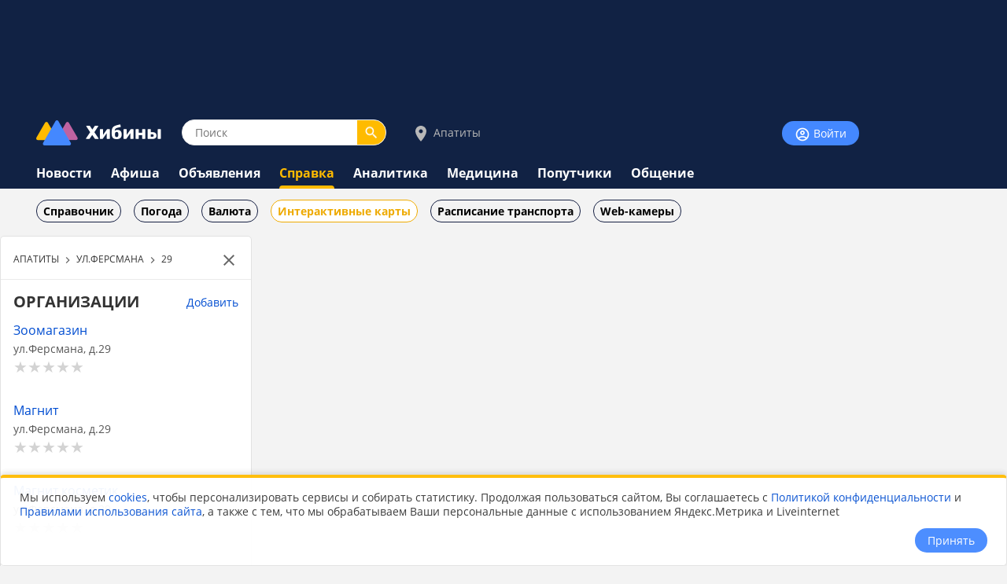

--- FILE ---
content_type: text/html;charset=utf-8
request_url: https://www.hibiny.ru/apatity/info/map/address/fersmana/29/
body_size: 9423
content:
<!DOCTYPE html>
<html lang="ru">
<HEAD>
<script src="/js/jquery.min.js"></script>
<link rel="preload" href="/fonts/OpenSans-Bold.woff2" as="font" type="font/woff2" crossorigin="anonymous">
<link rel="preload" href="/fonts/OpenSans-Regular.woff2" as="font" type="font/woff2" crossorigin="anonymous"><link rel="preload" href="https://www.hibiny.ru/images/houses/1/58/big/52e660f161e7082136ed937d0a642abb.jpg" as="image">
<meta charset="UTF-8">
<meta name="viewport" content="width=device-width, initial-scale=1, minimum-scale=1, maximum-scale=5, user-scalable=yes">
<meta http-equiv="X-UA-Compatible" content="IE=Edge"><meta name="robots" content="index,follow">
<title>Апатиты, ул.Ферсмана, д.29 на карте города</title>
<meta name="apple-itunes-app" content="app-id=1091258566">
<meta name="description" content="Информация о доме Апатиты, улица Ферсмана, дом 29. Какие организации внутри, фотографии дома, что продается и сдается в этом здании">
<link rel="manifest" href="/js/manifest.json">
  <link href="/css/styles.css?v=637" rel="stylesheet">
    <link href="/css/styles_pc.css?v=637" rel="stylesheet">
    <link href="/css/tooltips.css?v=637" rel="stylesheet">
<script src="/js/scripts.js?v=637" async></script>
<link rel="canonical" href="https://www.hibiny.ru/apatity/info/map/address/fersmana/29/">

<link rel="apple-touch-icon" sizes="180x180" href="/images/2020/favicons/apple-touch-icon.png">
<link rel="icon" type="image/png" sizes="32x32" href="/images/2020/favicons/favicon-32x32.png">
<link rel="icon" type="image/png" sizes="16x16" href="/images/2020/favicons/favicon-16x16.png">
<link rel="mask-icon" href="/images/2020/favicons/safari-pinned-tab.svg" color="#5bbad5">
<link rel="shortcut icon" href="/images/2020/favicons/favicon.ico">
<meta name="msapplication-TileColor" content="#2b5797">
<meta name="msapplication-config" content="/images/2020/favicons/browserconfig.xml">
<meta name="theme-color" content="#050101">
<meta name="yandex-verification" content="e17c928e2a834a1c" />
<link rel="alternate" type="application/rss+xml" href="https://www.hibiny.ru/rss/rss.php?url=info&id_city=1&">
  <link rel="preconnect" href="//api-maps.yandex.ru">
  <link rel="dns-prefetch" href="//api-maps.yandex.ru">
<meta property="og:url" content="https://www.hibiny.ru/apatity/info/map/address/fersmana/29/">
<meta property="og:title" content="Апатиты, ул.Ферсмана, д.29 на карте города">
<meta name="twitter:title" content="Апатиты, ул.Ферсмана, д.29 на карте города">
  <meta property="og:image" content="https://www.hibiny.ru/images/houses/1/58/big/52e660f161e7082136ed937d0a642abb.jpg">
  <link rel="image_src" href="https://www.hibiny.ru/images/houses/1/58/big/52e660f161e7082136ed937d0a642abb.jpg">
  <meta name="twitter:image" content="https://www.hibiny.ru/images/houses/1/58/big/52e660f161e7082136ed937d0a642abb.jpg">
<meta property="og:description" content="Информация о доме Апатиты, улица Ферсмана, дом 29. Какие организации внутри, фотографии дома, что продается и сдается в этом здании">
<meta name="twitter:description" content="Информация о доме Апатиты, улица Ферсмана, дом 29. Какие организации внутри, фотографии дома, что продается и сдается в этом здании">
<meta name="twitter:card" content="summary_large_image"><script>window.yaContextCb=window.yaContextCb||[]</script>
</HEAD>

<BODY><div id="back-to-top"></div>
<header><div class="up-pek-top"><div class="pek1" id="BAHEP-1" ><!-- Yandex.RTB R-A-3024695-2 -->
        <div id="yandex_rtb_R-A-3024695-2"></div>
        <script>window.yaContextCb.push(()=>{
          Ya.Context.AdvManager.render({
          blockId: 'R-A-3024695-2',
          renderTo: 'yandex_rtb_R-A-3024695-2',
          })
        })</script></div></div>
  <div class="up">
    <div class="logo-search-account">
      <div class="logo-box">
        <a href="/"><img src="/images/2020/logos/logo.png" width="161" height="32" alt="Логотип Хибины"></a>
      </div>
      <div class="search-box">
      <form name="search" action="/apatity/search/">
      <input type="text" name="text" placeholder="Поиск" class="input-search" value="">
      <button type="submit" class="input-search-submit"></button>
      
  <input type="hidden" name="searchid" value="2741372">
  <input type="hidden" name="l10n" value="ru">
  <input type="hidden" name="reqenc" value="utf-8">
      </form>
      </div>
<div class="select-city-box2">
  <a href="javascript:void(0);" class="popup-city-open"><img src="/images/2020/logos/icon-map.svg" alt="Выбрать город"> Апатиты</a>
</div>
<div class="popup-fade-city">
  <div class="popup-city">
    <div class="float-right"><a href="javascript:void(0);" class="popup-close-city"><img src="/images/2020/interface/buttons/icons-action-close.png" alt="Закрыть"></a></div>
    <div class="subtitle">ВЫБЕРИТЕ ГОРОД</div>
    <div class="margintop16"></div>
    <div><a href="/murmanskaya-oblast/info/map/" class="p">Мурманская область</a></div>
    <div class="margintop6"></div>
          <div class="box-city-select">
          <div class="margintop6"><a href="/alakurtti/info/map/" class="p" >Алакуртти</a></div>
          <div class="margintop6"><a href="/apatity/info/map/" class="p"  style="font-weight:bold;">Апатиты</a></div>
          <div class="margintop6"><a href="/afrikanda/info/map/" class="p" >Африканда</a></div>
          <div class="margintop6"><a href="/beloe-more/info/map/" class="p" >Белое море</a></div>
          <div class="margintop6"><a href="/belokamenka/info/map/" class="p" >Белокаменка</a></div>
          <div class="margintop6"><a href="/varzuga/info/map/" class="p" >Варзуга</a></div>
          <div class="margintop6"><a href="/verhnetulomskiy/info/map/" class="p" >Верхнетуломский</a></div>
          <div class="margintop6"><a href="/vidyaevo/info/map/" class="p" >Видяево</a></div>
          <div class="margintop6"><a href="/vysokiy/info/map/" class="p" >Высокий</a></div>
          <div class="margintop6"><a href="/gadghievo/info/map/" class="p" >Гаджиево</a></div>
          <div class="margintop6"><a href="/enskiy/info/map/" class="p" >Ёнский</a></div>
          <div class="margintop6"><a href="/zaozersk/info/map/" class="p" >Заозерск</a></div>
          <div class="margintop6"><a href="/zapolyarniy/info/map/" class="p"  style="font-weight:bold;">Заполярный</a></div>
          <div class="margintop6"><a href="/zarachensk/info/map/" class="p" >Зареченск</a></div>
         </div>
          <div class="box-city-select">
          <div class="margintop6"><a href="/zasheek/info/map/" class="p" >Зашеек</a></div>
          <div class="margintop6"><a href="/zverosovhoz/info/map/" class="p" >Зверосовхоз</a></div>
          <div class="margintop6"><a href="/zelenoborskiy/info/map/" class="p" >Зеленоборский</a></div>
          <div class="margintop6"><a href="/kandalaksha/info/map/" class="p"  style="font-weight:bold;">Кандалакша</a></div>
          <div class="margintop6"><a href="/kanevka/info/map/" class="p" >Каневка</a></div>
          <div class="margintop6"><a href="/kilpyarve/info/map/" class="p" >Килпъявр</a></div>
          <div class="margintop6"><a href="/kildinstroy/info/map/" class="p" >Кильдинстрой</a></div>
          <div class="margintop6"><a href="/kirovsk/info/map/" class="p"  style="font-weight:bold;">Кировск</a></div>
          <div class="margintop6"><a href="/kovdor/info/map/" class="p"  style="font-weight:bold;">Ковдор</a></div>
          <div class="margintop6"><a href="/kola/info/map/" class="p"  style="font-weight:bold;">Кола</a></div>
          <div class="margintop6"><a href="/korzunovo/info/map/" class="p" >Корзуново</a></div>
          <div class="margintop6"><a href="/krasnoschelya/info/map/" class="p" >Краснощелье</a></div>
          <div class="margintop6"><a href="/kuzomen/info/map/" class="p" >Кузомень</a></div>
          <div class="margintop6"><a href="/lesozavodskiy/info/map/" class="p" >Лесозаводский</a></div>
         </div>
          <div class="box-city-select">
          <div class="margintop6"><a href="/leenahamaree/info/map/" class="p" >Лиинахамари</a></div>
          <div class="margintop6"><a href="/lovozero/info/map/" class="p" >Ловозеро</a></div>
          <div class="margintop6"><a href="/luvenga/info/map/" class="p" >Лувеньга</a></div>
          <div class="margintop6"><a href="/magnetity/info/map/" class="p" >Магнетиты</a></div>
          <div class="margintop6"><a href="/mezdoorachie/info/map/" class="p" >Междуречье</a></div>
          <div class="margintop6"><a href="/minkino/info/map/" class="p" >Минькино</a></div>
          <div class="margintop6"><a href="/mishukovo/info/map/" class="p" >Мишуково</a></div>
          <div class="margintop6"><a href="/molochniy/info/map/" class="p" >Молочный</a></div>
          <div class="margintop6"><a href="/monchegorsk/info/map/" class="p"  style="font-weight:bold;">Мончегорск</a></div>
          <div class="margintop6"><a href="/murmansk/info/map/" class="p"  style="font-weight:bold;">Мурманск</a></div>
          <div class="margintop6"><a href="/murmashi/info/map/" class="p" >Мурмаши</a></div>
          <div class="margintop6"><a href="/nivskiy/info/map/" class="p" >Нивский</a></div>
          <div class="margintop6"><a href="/nickel/info/map/" class="p" >Никель</a></div>
          <div class="margintop6"><a href="/olenegorsk/info/map/" class="p"  style="font-weight:bold;">Оленегорск</a></div>
         </div>
          <div class="box-city-select">
          <div class="margintop6"><a href="/bolshoe-ramozero/info/map/" class="p" >Оленегорск-2</a></div>
          <div class="margintop6"><a href="/olenya-guba/info/map/" class="p" >Оленья Губа</a></div>
          <div class="margintop6"><a href="/ostrovnoy/info/map/" class="p" >Островной</a></div>
          <div class="margintop6"><a href="/pechenga/info/map/" class="p" >Печенга</a></div>
          <div class="margintop6"><a href="/polyarnye-zori/info/map/" class="p"  style="font-weight:bold;">Полярные Зори</a></div>
          <div class="margintop6"><a href="/polyarniy/info/map/" class="p"  style="font-weight:bold;">Полярный</a></div>
          <div class="margintop6"><a href="/poyakonda/info/map/" class="p" >Пояконда</a></div>
          <div class="margintop6"><a href="/pushnoy/info/map/" class="p" >Пушной</a></div>
          <div class="margintop6"><a href="/rajacoski/info/map/" class="p" >Раякоски</a></div>
          <div class="margintop6"><a href="/ravda/info/map/" class="p" >Ревда</a></div>
          <div class="margintop6"><a href="/roslyakovo/info/map/" class="p" >Росляково</a></div>
          <div class="margintop6"><a href="/safonovo/info/map/" class="p" >Сафоново</a></div>
          <div class="margintop6"><a href="/severomorsk/info/map/" class="p"  style="font-weight:bold;">Североморск</a></div>
          <div class="margintop6"><a href="/severomorsk3/info/map/" class="p" >Североморск-3</a></div>
         </div>
          <div class="box-city-select">
          <div class="margintop6"><a href="/sneghnogorsk/info/map/" class="p" >Снежногорск</a></div>
          <div class="margintop6"><a href="/sputnik/info/map/" class="p" >Спутник</a></div>
          <div class="margintop6"><a href="/teriberka/info/map/" class="p" >Териберка</a></div>
          <div class="margintop6"><a href="/tuloma/info/map/" class="p" >Тулома</a></div>
          <div class="margintop6"><a href="/tumanniy/info/map/" class="p" >Туманный</a></div>
          <div class="margintop6"><a href="/umba/info/map/" class="p" >Умба</a></div>
          <div class="margintop6"><a href="/ura-guba/info/map/" class="p" >Ура-Губа</a></div>
          <div class="margintop6"><a href="/chavanga/info/map/" class="p" >Чаваньга</a></div>
          <div class="margintop6"><a href="/chapoma/info/map/" class="p" >Чапома</a></div>
          <div class="margintop6"><a href="/schonguy/info/map/" class="p" >Шонгуй</a></div>
          <div class="margintop6"><a href="/schukozero/info/map/" class="p" >Щукозеро</a></div>
         </div>
    <div class="clearer"></div>
    <div class="margintop24"></div>
  </div>
</div>


      <div class="account-box"><div class="acount-box-noauth"><a href="/login/" class="button-blue" aria-label="Войти на сайт"><img src="/images/2020/interface/buttons/icons-navigation-account.png" alt="Авторизация" width="20" height="20"> Войти</a></div>
      </div>
      <div class="clearer"></div>
    </div>
<nav>
    <div class="main-menu">
      <div><a href="/apatity/news/" class="menu2">Новости</a></div>
    </div>
    <div class="main-menu">
      <div><a href="/apatity/events/" class="menu2">Афиша</a></div>
    </div>
    <div class="main-menu">
      <div><a href="/apatity/ob/" class="menu2">Объявления</a></div>
    </div>
    <div class="main-menu">
      <div><a href="/apatity/info/" class="menu2-active">Справка</a></div><div class="menu2-active-border"></div>
    </div>
    <div class="main-menu">
      <div><a href="/apatity/analitics/" class="menu2">Аналитика</a></div>
    </div>
    <div class="main-menu">
      <div><a href="/apatity/medicine/" class="menu2">Медицина</a></div>
    </div>
    <div class="main-menu">
      <div><a href="/apatity/poputchiki/" class="menu2">Попутчики</a></div>
    </div>
    <div class="main-menu">
      <div><a href="/apatity/talks/" class="menu2">Общение</a></div>
    </div>
</nav>
  </div>
</header>
  <div class="submenu">
    <div class="box-sub-menu"><a href="/apatity/info/companies/" class="menu-sub">Справочник</a></div>
    <div class="box-sub-menu"><a href="/apatity/info/weather/" class="menu-sub">Погода</a></div>
    <div class="box-sub-menu"><a href="/apatity/info/currency/" class="menu-sub">Валюта</a></div>
    <div class="box-sub-menu"><a href="/apatity/info/map/" class="menu-sub2">Интерактивные карты</a></div>
    <div class="box-sub-menu"><a href="/apatity/info/transport/" class="menu-sub">Расписание транспорта</a></div>
    <div class="box-sub-menu"><a href="/apatity/info/webcam/" class="menu-sub">Web-камеры</a></div>
    <div class="box-subsub-menu"></div>
  </div>
<div class="box-main">
  <div class="box-left-full"><div id="main"></div>
<style> .box-main {width:100%;} </style>

<div class="box-map-main">
  <div id="mobile-scroll">
  <div class="box-map-menu"><div class="float-right"><a href="/apatity/info/map/address/fersmana/"><img src="/images/2020/interface/buttons/icons-action-close.png" alt="Закрыть"></a></div>
  <h1 class="p" style="margin:6px 0 6px 0;"><div class="st3"><a href="/apatity/info/map/address/" class="st3">АПАТИТЫ</a> <img src="/images/2020/icons/arrows/icons-arrows-chevron-right.svg" class="pechenki-svg" alt="стрелка"> <a href="/apatity/info/map/address/fersmana/" class="st3">УЛ.ФЕРСМАНА</a> <img src="/images/2020/icons/arrows/icons-arrows-chevron-right.svg" class="pechenki-svg" alt="стрелка"> <a href="/apatity/info/map/address/fersmana/29/" class="st3">29</a></div></h1>
  
      <div id="trump">
        <div class="grey-line-map"></div><div id="companies"></div>
          <div>
            <div>
              <div class="float-right"><a href="/apatity/info/companies/add/?id_city=1&id_street=3&id_house=58#main" class="p14">Добавить</a></div>
              <div class="subtitle20">ОРГАНИЗАЦИИ</div>
  <div class="form-string2" id="item-4111">
    <div><a href="/apatity/info/companies/item-zoomagazin-4111/" class="click-item" data="4111">Зоомагазин</a></div>
    <div class="p14l">ул.Ферсмана, д.29
    </div>
    <div>
      <div class="rating-mini">
        <span></span>
        <span></span>
        <span></span>
        <span></span>
        <span></span>
      </div>
      <div class="clearer"></div>
    </div>
  </div>
  <div class="form-string2" id="item-1526">
    <div><a href="/apatity/info/companies/item-magnit-1526/" class="click-item" data="1526">Магнит</a></div>
    <div class="p14l">ул.Ферсмана, д.29
    </div>
    <div>
      <div class="rating-mini">
        <span></span>
        <span></span>
        <span></span>
        <span></span>
        <span></span>
      </div>
      <div class="clearer"></div>
    </div>
  </div>
  <div class="form-string2" id="item-3244">
    <div><a href="/apatity/info/companies/item-magnit-kosmetik-3244/" class="click-item" data="3244">Магнит косметик</a></div>
    <div class="p14l">ул.Ферсмана, д.29
    </div>
    <div>
      <div class="rating-mini">
        <span></span>
        <span></span>
        <span></span>
        <span></span>
        <span></span>
      </div>
      <div class="clearer"></div>
    </div>
  </div>
            </div>
          </div>

          <div class="grey-line"></div><div id="ob"></div>
            <div class="margintop16">
            <div>
              <div class="float-right"><a href="/apatity/ob/add/" class="p14">Добавить</a></div>
              <div class="subtitle20">ОБЪЯВЛЕНИЯ</div>
              <div class="margintop16"></div>
              <style>
              .ob-p-item {width: calc(100% + 16px); }
              </style>
  <div class="pek-1109072" id="item-1109072">
  <div class="active" id="1109072">
      <script>
      $(document).ready(function()
        {
        var iid;
        var imgSrc = ["/images/board/1109072/565a59c46360ca7e6c5aff7d687cdbb0.jpg","/images/board/1109072/412d0f8b9ef574d2ae53b42a5b8e687f.jpg","/images/board/1109072/8bc3449bac1172cca17de5630e51302f.jpg","/images/board/1109072/5d36c2e57ba958b9827ac47c6fe051da.jpg","/images/board/1109072/d6a03bc506fdb9b437c304263e58c681.jpg"];
        var curImg = 0;
        $("#pic_1109072").bind("mouseover", function()
          {
          iid = setInterval(function()
            {
            curImg < imgSrc.length-1 ? ++curImg : curImg = 0;
            $("#pic_1109072").attr("src", imgSrc[curImg]);
            }, 1000);
          });
        $("#pic_1109072").bind("mouseout", function() { clearInterval(iid); curImg = 0; this.src=imgSrc[0]});
        });
      </script>
  <div class="ob-p-item">
    <div class="ob-image"><a href="/apatity/ob/item-prodam-1-komnatnuyu-kvartiru-1109072/" class="click-item" data="1109072"><img src="/images/board/1109072/565a59c46360ca7e6c5aff7d687cdbb0.jpg" class="ob-img" id="pic_1109072" alt="Объявление Продам 1-комнатную квартиру" loading="lazy"></a>
    </div>
    <div class="ob-l-noright">
      <div class="ob-title">
        <span class="p14"><a href="/apatity/ob/item-prodam-1-komnatnuyu-kvartiru-1109072/" class="click-item" data="1109072"><b>Продам 1-комнатную квартиру</b>, 30м<sup>2</sup>, 4/5эт</a></span>
      </div>
        <div class="ob-price"><b>2 600 000</b> &#8381;
        </div>
      <div class="ob-address">Апатиты, ул.Ферсмана д.29</div>
      <div class="ob-time">
        2 недели назад
      </div>
    </div>
    <div class="clearer-left"></div>
  </div>
  </div>
  </div>
  <div class="pek-1097450" id="item-1097450">
  <div class="active" id="1097450">
      <script>
      $(document).ready(function()
        {
        var iid;
        var imgSrc = ["/images/board/1097450/9cfe3125327291f625dab2f5b723cc5b.jpg","/images/board/1097450/0486bcb41ef628dff98c9016638e81c4.jpg","/images/board/1097450/b8762141067698c0ac733b28f3297522.jpg","/images/board/1097450/96395531617b78f608cf3e6767921ec5.jpg","/images/board/1097450/8171b1c27ee62bb4ef9e228196f114d1.jpg"];
        var curImg = 0;
        $("#pic_1097450").bind("mouseover", function()
          {
          iid = setInterval(function()
            {
            curImg < imgSrc.length-1 ? ++curImg : curImg = 0;
            $("#pic_1097450").attr("src", imgSrc[curImg]);
            }, 1000);
          });
        $("#pic_1097450").bind("mouseout", function() { clearInterval(iid); curImg = 0; this.src=imgSrc[0]});
        });
      </script>
  <div class="ob-p-item">
    <div class="ob-image"><a href="/apatity/ob/item-prodam-1-komnatnuyu-kvartiru-1097450/" class="click-item" data="1097450"><img src="/images/board/1097450/9cfe3125327291f625dab2f5b723cc5b.jpg" class="ob-img" id="pic_1097450" alt="Объявление Продам 1-комнатную квартиру" loading="lazy"></a>
    </div>
    <div class="ob-l-noright">
      <div class="ob-title">
        <span class="p14"><a href="/apatity/ob/item-prodam-1-komnatnuyu-kvartiru-1097450/" class="click-item" data="1097450"><b>Продам 1-комнатную квартиру</b>, 30м<sup>2</sup>, 3/5эт</a></span>
      </div>
        <div class="ob-price"><b>2 600 000</b> &#8381;
        </div>
      <div class="ob-address">Апатиты, ул.Ферсмана д.29</div>
      <div class="ob-time">
        4 недели назад
      </div>
    </div>
    <div class="clearer-left"></div>
  </div>
  </div>
  </div>
              <div class="clearer"></div>
            </div>
            </div>
          <div class="margintop16"></div>
          <div class="subtitle20">ФОТО ЗДАНИЯ</div>
          <div class="margintop16" id="photos-house">
              <div style="margin:0px -16px 16px -16px; width:calc(100% + 32px);">
              <link  href="/js/fotorama/fotorama.css" rel="stylesheet">
              <script src="/js/fotorama/fotorama.js"></script>
                <div class="fotorama"
                    data-width="100%"
                    data-allowfullscreen="true"
                    data-nav="thumbs"
                    ><a href="/images/houses/1/58/big/719a79af906d860c9485e245456ee2b9.jpg"><img src="/images/houses/1/58/preview/719a79af906d860c9485e245456ee2b9.jpg"></a><a href="/images/houses/1/58/big/52e660f161e7082136ed937d0a642abb.jpg"><img src="/images/houses/1/58/preview/52e660f161e7082136ed937d0a642abb.jpg"></a>
                </div>
              </div>
            
            <div><a href="/login/" id="upload-photo" class="p14" style="font-size:12px;">загрузить фото здания</a>
            </div>
          </div>

          <div id="iframe-upload-house" class="hidden">
            <div class="grey-line"></div>

            <div class="margintop16">
              <div class="float-right"><a href="/apatity/info/map/address/fersmana/29/"><img src="/images/2020/interface/buttons/icons-action-close.png" alt="Закрыть"></a></div>
              <div class="subtitle" style="font-size:16px;margin-bottom:8px;">
                Загрузка фото
              </div>
              <div class="p14" style="font-size:13px;">
                <div>- фото здания только по адресу ул.Ферсмана, д.29</div>
                <div>- фото крыльца или подъезда(-ов) <span style="color:red;">не принимаем</span>, только дом целиком</div>
                <div>- на фото не должно быть никаких логотипов или надписей</div>
                <div>- Вы должны быть автором фото</div>
                <div>- размер фото более 700px по длинной стороне</div>
                <div>- загруженное фото будет отображаться только <span style="color:red;">после проверки</span></div>
                <div style="margin-top:16px;">
                <div style="position:relative;">
                  <iframe defer src="/upload/iframe.php?type=photo_address&id_house=58&url2=info&nocash=637" name="upload_pictures" id="upload_pictures" scrolling="no" style="width:100%; height: 105px; ">включите поддержку iframe в браузере</iframe>
                </div>
                </div>
              </div>
            </div>
          </div>
          <script>
          $("#upload-photo").click(function()
            {
            $("#photos-house").hide(300);
            $("#iframe-upload-house").show(300);
            console.log("открыть загрузку");
            });
          </script>
          
          <div class="form-string">
            <img src="/images/2020/interface/buttons/icons-action-edit.svg"> <a href="/about/contacts/feedback/" class="st3" >сообщить об ошибке</a>
          </div>
      </div>
  </div>
  <div style="margintop16"></div>
  </div>
  
  <div id="box-map-main">
  
    <div id="map" class="map-yandex"></div>
  
  </div>
  

</div>
<script src="https://api-maps.yandex.ru/2.1/?apikey=9bffcf52-338e-4c41-a8e6-1358d73e26c6&lang=ru_RU"></script>
<div id="loading-pics" style="position: fixed; top: 50%; left: 50%; transform: translate(-50%, -50%);z-index:1000; display:none;">
    <img src="/images/2020/interface/preloader/64.gif" alt="Loading...">
</div>

<script type="text/javascript">
    ymaps.ready(init);
    function init()
      {
      var myMap = new ymaps.Map("map",
        {
        center: [67.566786,33.394922],
        zoom: 15,
        controls: ["rulerControl","typeSelector","zoomControl","geolocationControl","trafficControl"]
        },
        {
        searchControlProvider: "yandex#search",
        yandexMapDisablePoiInteractivity: true,
        suppressMapOpenBlock: true
        }),
      objectManager = new ymaps.ObjectManager(
        {
        clusterize: true,
        gridSize: 32
        });

      var centerURL, zoomURL
      myMap.events.add("boundschange", function (e) {
      centerURL=e.get("newCenter")
      zoomURL=e.get("newZoom")
      document.location.hash = "&ll="+centerURL.toString()+"&z="+zoomURL.toString()
      });

      objectManager.objects.options.set(
        {
        iconLayout: "default#image",
        iconImageHref: "/images/2020/interface/map/map-map-indicator@2x.png",
        iconImageSize: [32, 32],
        iconImageOffset: [-16, -16]
        });

      objectManager.clusters.options.set("preset", "islands#darkBlueClusterIcons");
      myMap.geoObjects.add(objectManager);

      window.addEventListener("load", function()
        {
        $.ajax({
              url: "/info/map/json.php?mode=address&city_id=1&id_street=3&id_house=58&nocash=637",
            beforeSend: function()
              {
              document.getElementById("loading-pics").style.display = "block";
              },
            complete: function() {
              document.getElementById("loading-pics").style.display = "none";
              }
            }).done(function(data)
              {
              objectManager.add(data);
              });
        });
      }
</script>
</div>
</div>
<div class="clearer"></div>
<div class="trigger-box-scroll"></div>
<footer>
  <div class="down">
    <div class="down-menu">
        <div class="logo-down">
          <div><a href="/"><img src="/images/2020/logos/logo_tr.png" alt="логотип Хибины" width="53" height="32"></a></div>
          <div><a href="/" class="logo-text">Хибины</a></div>
        </div>
      <div class="box-right-apps"><div class="box-social_nets"><a href="https://vk.com/hibiny_com" target="_blank"><img src="/images/2020/icons/social/icons-social-vk.svg" alt="Хибины во Вконтакте" class="icons-social-net"></a><a href="https://ok.ru/hibiny" target="_blank"><img src="/images/2020/icons/social/icons-social-ok.svg" alt="Хибины в Одноклассниках" class="icons-social-net"></a><a href="https://t.me/hibinyon" target="_blank"><img src="/images/2020/icons/social/icons-social-telegram.svg" alt="Хибины в Телеграмме" class="icons-social-net"></a><a href="https://dzen.ru/hibiny" target="_blank"><img src="/images/2020/icons/social/icons-social-dzen.svg?v=2" alt="Хибины в Дзен" class="icons-social-net"></a><a href="https://www.hibiny.ru/rss/rss.php" target="_blank"><img src="/images/2020/icons/social/icons-social-rss.svg" alt="Хибины в RSS" class="icons-social-net"></a></div>
        <div class="footer-box-apps">
        <a href="https://play.google.com/store/apps/details?id=com.arvifox.hibiny" target="_blank"><img src="/images/2020/apps/googleplay.png" alt="Хибины.ru в Android на Google Play" class="apps-pics"></a>
        <a href="https://apps.apple.com/ru/app/%D1%85%D0%B8%D0%B1%D0%B8%D0%BD%D1%8B-%D0%BC%D1%83%D1%80%D0%BC%D0%B0%D0%BD%D1%81%D0%BA-%D0%B2-%D0%BA%D0%B0%D1%80%D0%BC%D0%B0%D0%BD%D0%B5/id1091258566" target="_blank"><img src="/images/2020/apps/appstore.png" alt="Хибины.ru в iPhone на App Store" class="apps-pics"></a>
        </div>
      </div>

      <div class="down-text">
      &copy; 2005-2026, <a href="/" class="down-text">Хибины.ru</a> &nbsp;&nbsp;&nbsp;&nbsp;&nbsp;&nbsp;&nbsp;
      <a href="/about/" class="down-text">Редакция</a>&nbsp;&nbsp;&nbsp;&nbsp;
      <a href="/about/editorial_policy/" class="down-text">Политика редакции</a>&nbsp;&nbsp;&nbsp;&nbsp;
      <a href="/about/contacts/" class="down-text">Контакты</a>&nbsp;&nbsp;&nbsp;&nbsp;
      <a href="/murmanskaya-oblast/news/tags/" class="down-text">Теги</a>&nbsp;&nbsp;&nbsp;&nbsp;
      <a href="/about/help/" class="down-text">Помощь</a>&nbsp;&nbsp;&nbsp;&nbsp;
      </div>

      <div class="down-politics">
      <a href="/about/rules/" class="down-text-little">Правила использования сайта</a>&nbsp;&nbsp;&nbsp;&nbsp;
      <a href="/about/rules/privacy/" class="down-text-little">Политика конфиденциальности</a>&nbsp;&nbsp;&nbsp;&nbsp;
      <a href="/about/rules/cookies/" class="down-text-little">Политика хранения куки</a>&nbsp;&nbsp;&nbsp;&nbsp;
      </div>

      <div class="down-politics">
        <div class="st3">
          Информационно-аналитический портал «ХИБИНЫ.РУ» зарегистрирован в Федеральной службе по надзору в сфере связи, информационных технологий и массовых коммуникаций (Роскомнадзор) 14.08.2023 года. Свидетельство о регистрации СМИ ЭЛ № ФС 77 - 85676.
        </div>
        <div class="margintop12"></div>
        <div class="st3">
          Товарный знак «ХИБИНЫ.РУ» зарегистрировано 20 октября 2025 г. в Государственном реестре товарных знаков и знаков обслуживания №1158554
        </div>
        <div class="margintop12"></div>
        <div class="st3">
          Вся информация, размещенная на портале «ХИБИНЫ.РУ», предназначена только для персонального пользования и не подлежит дальнейшему воспроизведению и/или распространению в какой-либо форме.
        </div>
        <div class="margintop12"></div>
        <div class="st3">
          Настоящий ресурс может содержать материалы 18+
        </div>
      </div>
    </div>
    <div class="grey-line"></div>
    
  </div>
</footer>

  <script type="application/ld+json">
    {
    "@context": "https://schema.org",
    "@type": "BreadcrumbList",
    "itemListElement":
      [
        {
        "@type": "ListItem",
        "position": 1,
        "name": "Апатиты",
        "item": "https://www.hibiny.ru/apatity/"
        },
        {
        "@type": "ListItem",
        "position": 2,
        "name": "Справка",
        "item": "https://www.hibiny.ru/apatity/info/"
        },
        {
        "@type": "ListItem",
        "position": 3,
        "name": "Карта города",
        "item": "https://www.hibiny.ru/apatity/info/map/"
        },
        {
        "@type": "ListItem",
        "position": 4,
        "name": "Адреса",
        "item": "https://www.hibiny.ru/apatity/info/map/address/"
        },
        {
        "@type": "ListItem",
        "position": 5,
        "name": "Ферсмана",
        "item": "https://www.hibiny.ru/apatity/info/map/address/fersmana/"
        },
        {
        "@type": "ListItem",
        "position": 6,
        "name": "29",
        "item": "https://www.hibiny.ru/apatity/info/map/address/fersmana/29/"
        }
      ]
    }
  </script>


<!--LiveInternet counter--><a href="https://www.liveinternet.ru/click" target="_blank"><img id="licnt1276" width="31" height="31" style="border:0" title="LiveInternet"
src="[data-uri]" alt=""/></a><script>(function(d,s){d.getElementById("licnt1276").src=
"https://counter.yadro.ru/hit?t44.3;r"+escape(d.referrer)+((typeof(s)=="undefined")?"":";s"+s.width+"*"+s.height+"*"+(s.colorDepth?s.colorDepth:s.pixelDepth))+";u"+escape(d.URL)+
";h"+escape(d.title.substring(0,150))+";"+Math.random()})(document,screen)</script><!--/LiveInternet-->



  <script>
  (function() {
  var METRIKA_ID = 33378538;
  var loaded = false;

  function loadMetrika()
    {
    if (loaded) return;
    loaded = true;

    (function(m,e,t,r,i,k,a){
      m[i]=m[i]||function(){(m[i].a=m[i].a||[]).push(arguments)};
      m[i].l=1*new Date();
      k=e.createElement(t),a=e.getElementsByTagName(t)[0],k.async=1,k.src=r,a.parentNode.insertBefore(k,a);
      })(window, document, "script", "https://mc.yandex.ru/metrika/tag.js", "ym");

    ym(METRIKA_ID, "init", {
      clickmap:true,
      trackLinks:true,
      accurateTrackBounce:true,
      webvisor: false
      });
    }

  if ("requestIdleCallback" in window)
    {
    requestIdleCallback(loadMetrika, { timeout: 2000 });
    }
  else
    {
    setTimeout(loadMetrika, 1500);
    }
  })();
  </script>
  <noscript><div><img src="https://mc.yandex.ru/watch/33378538" style="position:absolute; left:-9999px;" alt=""></div></noscript>
  <link href="/css/cookies.css?v=637" rel="stylesheet">
  <script defer src="/js/cookies.js"></script>
  <div id="cookie-consent">
  <div class="box-orange">
    <div class="p14">Мы используем <a href="/about/rules/cookies/">cookies</a>, чтобы персонализировать сервисы и собирать статистику. Продолжая пользоваться сайтом,
    Вы соглашаетесь с <a href="/about/rules/privacy/">Политикой конфиденциальности</a> и <a href="/about/rules/">Правилами использования сайта</a>, а также с тем, что мы обрабатываем Ваши персональные данные с использованием Яндекс.Метрика и Liveinternet</div>
    <div style="margin-top:12px;text-align:right;white-space:nowrap;">
      <button id="cookie-accept" class="button-blue">Принять</button>
    </div>
  </div>
  </div><div id="last-block"></div>

  <script>
  (function (){ var STACK = [{ key: 'yandex-context', src: 'https://yandex.ru/ads/system/context.js' }];
  function loadSeq(item){
    return new Promise(function (resolve) {
      window.__lazyLibsLoaded = window.__lazyLibsLoaded || {}; if (window.__lazyLibsLoaded[item.key]) return resolve(); window.__lazyLibsLoaded[item.key] = true;
      var s = document.createElement('script'); s.src = item.src; s.async = false; var attrs = item.attrs || {};
      Object.keys(attrs).forEach(function (k) { if (k === 'crossOrigin') s.crossOrigin = attrs[k]; else if (k === 'referrerPolicy') s.referrerPolicy = attrs[k]; else s[k] = attrs[k]; });
      s.onload = function () { resolve(); }; s.onerror = function () { resolve(); }; document.head.appendChild(s);});}
  function startAllLazy(){
    if (window.__allAdsLazyStarted) return; window.__allAdsLazyStarted = true;
    window.__lazyAdsLibsPromise = STACK.reduce(function (p, item){return p.then(function () { return loadSeq(item); });}, Promise.resolve()).then(function ()
      { window.__lazyAdsLibsReady = true; window.dispatchEvent(new Event('lazyAdsLibsReady')); }); }
  function scheduleStart(){ if ('requestIdleCallback' in window) { requestIdleCallback(startAllLazy, { timeout: 2000 }); } else { setTimeout(startAllLazy, 1000); }}
  if (document.readyState === 'complete') scheduleStart(); else window.addEventListener('load', scheduleStart, { once: true });})();</script>
</BODY>
</html>

--- FILE ---
content_type: text/html;charset=utf-8
request_url: https://www.hibiny.ru/upload/iframe.php?type=photo_address&id_house=58&url2=info&nocash=637
body_size: -536
content:
Hack attemp

--- FILE ---
content_type: image/svg+xml
request_url: https://www.hibiny.ru/images/2020/interface/buttons/icons-action-edit.svg
body_size: -26
content:
<svg xmlns="http://www.w3.org/2000/svg" width="16" height="16" viewBox="0 0 16 16">
    <g fill="none" fill-rule="evenodd">
        <g fill="#666">
            <g>
                <g>
                    <path d="M2 11.5V14h2.5l7.373-7.373-2.5-2.5L2 11.5zm11.807-6.807c.26-.26.26-.68 0-.94l-1.56-1.56c-.26-.26-.68-.26-.94 0l-1.22 1.22 2.5 2.5 1.22-1.22z" transform="translate(-236 -1824) translate(236 1822) translate(0 2)"/>
                </g>
            </g>
        </g>
    </g>
</svg>
